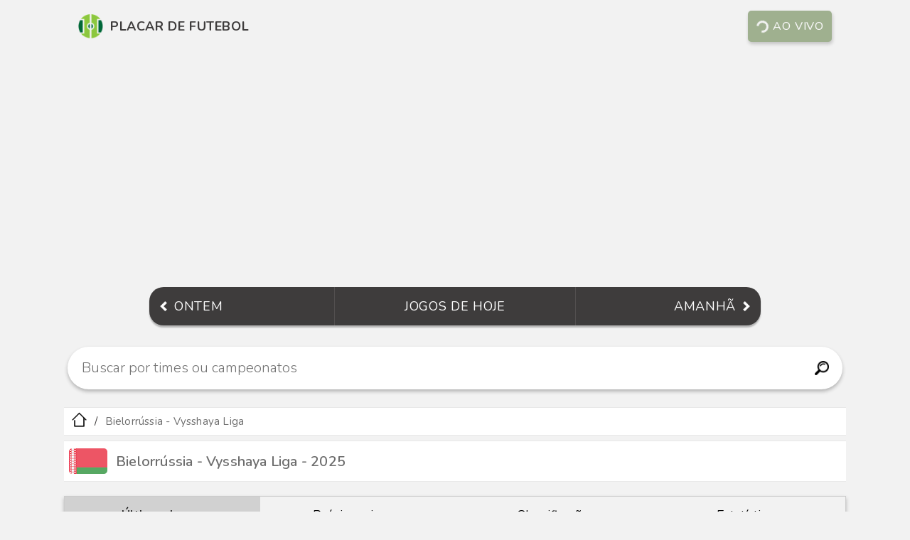

--- FILE ---
content_type: text/html; charset=utf-8
request_url: https://www.placardefutebol.com.br/bielorrussia-vysshaya-liga
body_size: 4510
content:
<!DOCTYPE html>
<html lang="pt-br">
  <head>
    <meta charset="utf-8">
    <title>Bielorrússia - Vysshaya Liga - resultados ao vivo da rodada, jogos de hoje e classificação</title>
    <meta name="description" content="Bielorrússia - Vysshaya Liga: jogos ao vivo, placar ao vivo da rodada, jogos de hoje, jogos de ontem e resultados online. Classificação atualizada e tabela completa de jogos.">
    <meta http-equiv="content-type" content="text/html; charset=UTF-8">
    <meta name="viewport" content="width=device-width, initial-scale=1, shrink-to-fit=no">
    <meta name="theme-color" content="#3E3C3C"/>
    <meta name="robots" content="index, follow">
    <link rel="canonical" href="https://www.placardefutebol.com.br/bielorrussia-vysshaya-liga"/>
    <link rel="icon" type="image/png" sizes="32x32" href="https://www.placardefutebol.com.br/images/favicon-32x32.png">
    <link rel="icon" type="image/png" sizes="16x16" href="https://www.placardefutebol.com.br/images/favicon-16x16.png">
    <link rel="icon" type="image/png" sizes="96x96" href="https://www.placardefutebol.com.br/images/favicon-96x96.png">
    <meta name="google-site-verification" content="PryBYv4V0nl9nVn2qMX2OrV2lQL8gyzlqazwjeyyZdw"/>
    <meta name="verification" content="0be2f18a03231436efa3e359dfe09037"/>
    <link rel="manifest" href="https://www.placardefutebol.com.br/manifest.json">
    <link rel="preconnect" href="https://fonts.googleapis.com">
    <link rel="preconnect" href="https://fonts.gstatic.com" crossorigin>
    <link href="https://fonts.googleapis.com/css2?family=Nunito:ital,wght@0,200;0,300;0,400;0,500;0,600;0,700;0,800;0,900;0,1000;1,200;1,300;1,400;1,500;1,600;1,700;1,800;1,900;1,1000&display=swap" rel="stylesheet">
    <link rel="stylesheet" href="https://www.placardefutebol.com.br/assets/application_v2-c5f08f32a37b2e2419667c6fb2cf09d6fe2c446426c00c514928ed0bf90d1b97.css" media="screen" />
    <script src="https://www.placardefutebol.com.br/assets/application-ac2d5b98f33e3ae0fe9745b6be791c055622c0d5078934e00f57e31076a6f847.js"></script>
    <script async src="https://pagead2.googlesyndication.com/pagead/js/adsbygoogle.js?client=ca-pub-0179444286160581"
     crossorigin="anonymous"></script>
  </head>
  <body>
    <header class="header2">
  <a href="https://www.placardefutebol.com.br" class="header2__logo">
    <img src="https://www.placardefutebol.com.br/images/logo.png" class="header2__logo-img" alt="Logo" title="Logo do Placar de Futebol">
    <span class="header2__logo-title">Placar de Futebol</span></a>
  <a href="https://www.placardefutebol.com.br/jogos-em-andamento" class="header2__live-btn">
    <span class="header2__live-spinner"></span>Ao vivo</a>
</header>

    <nav class="nav2">
  <a href="https://www.placardefutebol.com.br/jogos-de-ontem" class="nav2__item nav2__item--left">
    <img src="/images/arrow-left.png" class="nav2__item--left-img" alt="Ícone seta para esquerda" title="Ir para jogos de ontem">
    <span>Ontem</span></a>
  <a href="https://www.placardefutebol.com.br/jogos-de-hoje" class="nav2__item nav2__item--center">
    <span>Jogos de hoje</span></a>
  <a href="https://www.placardefutebol.com.br/jogos-de-amanha" class="nav2__item nav2__item--right">
    <span class="nav2__item--right-label">Amanhã</span>
    <img src="/images/arrow-right.png" class="nav2__item--right-img" alt="Ícone seta para direita" title="Ir para jogos de amanhã"></a>
</nav>

    <div class="search2">
  <form action="/busca" method="GET" class="search2-form">
    <div class="search2-box">
      <input class="search2-input" onclick="showSearchSuggestions()" onkeyup="hideSearchSuggestions()" type="search" name="q" autocomplete="off" value="" placeholder="Buscar por times ou campeonatos" id="searchTeamsLeagues" minlength="3" maxlength="40" required>
      <button class="search2-icon" type="submit" title="Buscar">
        <img src="/images/search.png" height="20" alt="Buscar">
      </button>
    </div>
  </form>
</div>
<div id="search2-suggestions">
  <p>Mais buscados agora:</p>
  <ul>
      <li><a href="https://www.placardefutebol.com.br/busca?q=ai" class="link"><span>1º -</span> ai</a></li>
      <li><a href="https://www.placardefutebol.com.br/busca?q=2026" class="link"><span>2º -</span> 2026</a></li>
      <li><a href="https://www.placardefutebol.com.br/busca?q=copa sao paulo" class="link"><span>3º -</span> copa sao paulo</a></li>
      <li><a href="https://www.placardefutebol.com.br/busca?q=palmeiras" class="link"><span>4º -</span> palmeiras</a></li>
      <li><a href="https://www.placardefutebol.com.br/busca?q=wolfsburg" class="link"><span>5º -</span> wolfsburg</a></li>
      <li><a href="https://www.placardefutebol.com.br/busca?q=pyramids" class="link"><span>6º -</span> pyramids</a></li>
      <li><a href="https://www.placardefutebol.com.br/busca?q=arsenal" class="link"><span>7º -</span> arsenal</a></li>
      <li><a href="https://www.placardefutebol.com.br/busca?q=juventus" class="link"><span>8º -</span> juventus</a></li>
      <li><a href="https://www.placardefutebol.com.br/busca?q=mexico" class="link"><span>9º -</span> méxico</a></li>
      <li><a href="https://www.placardefutebol.com.br/busca?q=roma" class="link"><span>10º -</span> roma</a></li>
  </ul>
</div>

    <ul class="breadcrumb">
  <li class="breadcrumb__item">
    <a href="/"><img class="breadcrumb__item-img" src="https://www.placardefutebol.com.br/images/icone-inicio.png" alt="Ícone página inicial" title="Ir para a página inicial"></a>
  </li>
      <li class="breadcrumb__item">
        <span class="text">Bielorrússia - Vysshaya Liga</span>
      </li>
</ul>

    <section>
      <div class="content__title">
  <img class="content__title-img" src="https://www.placardefutebol.com.br//images/countries/bielorrussia.png" alt="Ícone do Bielorrússia" title="Bielorrússia">
  <h1 class="content__title-text text">Bielorrússia - Vysshaya Liga - 2025</h1>
</div>

      
      <div id="main">
  <div class="content__body">
    <div class="tab">
      <button class="tablinks" onclick="openTab(event, 'last_matches')" id="lastMatchesTab">Últimos jogos</button>
      <button class="tablinks" onclick="openTab(event, 'next_matches')" id="nextMatchesTab">Próximos jogos</button>
        <button class="tablinks" onclick="openTab(event, 'standings')" id="standingsTab">Classificação</button>
        <button class="tablinks" onclick="openTab(event, 'topscorers')" id="topscorersTab">Estatísticas</button>
    </div>
    <div id="last_matches" class="tab__content">
      <div class="table">
              <p class="standings__group-name">Sábado, 06/12</p>
            <a class="match__md" href="https://www.placardefutebol.com.br/bielorrussia-vysshaya-liga/06-12-2025-belshina-x-smorgon.html">
  <div class="match__md_card">
    <div class="match__md_card--ht-name text">Belshina</div>
    <div class="match__md_card--at-name text">Smorgon</div>
    <div class="match__md_card--ht-logo"><img src="https://www.placardefutebol.com.br/images/escudo-de-futebol.png" alt="" class="match__md_card-logo"></div>
    <div class="match__md_card--at-logo"><img src="https://www.placardefutebol.com.br/images/escudo-de-futebol.png" alt="" class="match__md_card-logo"></div>
    <div class="match__md_card--info">
        <div class="match__md_card--scoreboard">
          1 - 0
          <br>
          <b>(6</b> - <b>5)</b>
        </div>
    </div>
  </div>
</a>

              <p class="standings__group-name">Quarta-feira, 03/12</p>
            <a class="match__md" href="https://www.placardefutebol.com.br/bielorrussia-vysshaya-liga/03-12-2025-smorgon-x-belshina.html">
  <div class="match__md_card">
    <div class="match__md_card--ht-name text">Smorgon</div>
    <div class="match__md_card--at-name text">Belshina</div>
    <div class="match__md_card--ht-logo"><img src="https://www.placardefutebol.com.br/images/escudo-de-futebol.png" alt="" class="match__md_card-logo"></div>
    <div class="match__md_card--at-logo"><img src="https://www.placardefutebol.com.br/images/escudo-de-futebol.png" alt="" class="match__md_card-logo"></div>
    <div class="match__md_card--info">
        <div class="match__md_card--scoreboard">
          <b>1</b> - <b>0</b>
        </div>
    </div>
  </div>
</a>

              <p class="standings__group-name">Domingo, 30/11</p>
            <a class="match__md" href="https://www.placardefutebol.com.br/bielorrussia-vysshaya-liga/30-11-2025-minsk-x-bate.html">
  <div class="match__md_card">
    <div class="match__md_card--ht-name text">Minsk</div>
    <div class="match__md_card--at-name text">BATE</div>
    <div class="match__md_card--ht-logo"><img src="https://www.placardefutebol.com.br/images/escudo-de-futebol.png" alt="" class="match__md_card-logo"></div>
    <div class="match__md_card--at-logo"><img src="https://www.placardefutebol.com.br/images/teams/bate.png" alt="" class="match__md_card-logo"></div>
    <div class="match__md_card--info">
        <div class="match__md_card--scoreboard">
          <b>2</b> - <b>0</b>
        </div>
    </div>
  </div>
</a>

            <a class="match__md" href="https://www.placardefutebol.com.br/bielorrussia-vysshaya-liga/30-11-2025-molodechno-dyussh-4-x-torpedo-belaz.html">
  <div class="match__md_card">
    <div class="match__md_card--ht-name text">Molodechno-DYuSSh 4</div>
    <div class="match__md_card--at-name text">Torpedo BelAZ</div>
    <div class="match__md_card--ht-logo"><img src="https://www.placardefutebol.com.br/images/escudo-de-futebol.png" alt="" class="match__md_card-logo"></div>
    <div class="match__md_card--at-logo"><img src="https://www.placardefutebol.com.br/images/escudo-de-futebol.png" alt="" class="match__md_card-logo"></div>
    <div class="match__md_card--info">
        <div class="match__md_card--scoreboard">
          <b>1</b> - <b>2</b>
        </div>
    </div>
  </div>
</a>

              <p class="standings__group-name">Sábado, 29/11</p>
            <a class="match__md" href="https://www.placardefutebol.com.br/bielorrussia-vysshaya-liga/29-11-2025-vitebsk-x-slavia.html">
  <div class="match__md_card">
    <div class="match__md_card--ht-name text">Vitebsk</div>
    <div class="match__md_card--at-name text">Slavia</div>
    <div class="match__md_card--ht-logo"><img src="https://www.placardefutebol.com.br/images/escudo-de-futebol.png" alt="" class="match__md_card-logo"></div>
    <div class="match__md_card--at-logo"><img src="https://www.placardefutebol.com.br/images/escudo-de-futebol.png" alt="" class="match__md_card-logo"></div>
    <div class="match__md_card--info">
        <div class="match__md_card--scoreboard">
          <b>0</b> - <b>3</b>
        </div>
    </div>
  </div>
</a>

            <a class="match__md" href="https://www.placardefutebol.com.br/bielorrussia-vysshaya-liga/29-11-2025-naftan-x-arsenal-dzerzhinsk.html">
  <div class="match__md_card">
    <div class="match__md_card--ht-name text">Naftan</div>
    <div class="match__md_card--at-name text">Arsenal Dzerzhinsk</div>
    <div class="match__md_card--ht-logo"><img src="https://www.placardefutebol.com.br/images/escudo-de-futebol.png" alt="" class="match__md_card-logo"></div>
    <div class="match__md_card--at-logo"><img src="https://www.placardefutebol.com.br/images/escudo-de-futebol.png" alt="" class="match__md_card-logo"></div>
    <div class="match__md_card--info">
        <div class="match__md_card--scoreboard">
          <b>2</b> - <b>0</b>
        </div>
    </div>
  </div>
</a>

            <a class="match__md" href="https://www.placardefutebol.com.br/bielorrussia-vysshaya-liga/29-11-2025-isloch-x-neman-grodno.html">
  <div class="match__md_card">
    <div class="match__md_card--ht-name text">Isloch</div>
    <div class="match__md_card--at-name text">Neman Grodno</div>
    <div class="match__md_card--ht-logo"><img src="https://www.placardefutebol.com.br/images/escudo-de-futebol.png" alt="" class="match__md_card-logo"></div>
    <div class="match__md_card--at-logo"><img src="https://www.placardefutebol.com.br/images/escudo-de-futebol.png" alt="" class="match__md_card-logo"></div>
    <div class="match__md_card--info">
        <div class="match__md_card--scoreboard">
          <b>2</b> - <b>0</b>
        </div>
    </div>
  </div>
</a>

            <a class="match__md" href="https://www.placardefutebol.com.br/bielorrussia-vysshaya-liga/29-11-2025-gomel-x-smorgon.html">
  <div class="match__md_card">
    <div class="match__md_card--ht-name text">Gomel</div>
    <div class="match__md_card--at-name text">Smorgon</div>
    <div class="match__md_card--ht-logo"><img src="https://www.placardefutebol.com.br/images/escudo-de-futebol.png" alt="" class="match__md_card-logo"></div>
    <div class="match__md_card--at-logo"><img src="https://www.placardefutebol.com.br/images/escudo-de-futebol.png" alt="" class="match__md_card-logo"></div>
    <div class="match__md_card--info">
        <div class="match__md_card--scoreboard">
          <b>3</b> - <b>1</b>
        </div>
    </div>
  </div>
</a>

            <a class="match__md" href="https://www.placardefutebol.com.br/bielorrussia-vysshaya-liga/29-11-2025-dinamo-minsk-x-mkk-dnepr.html">
  <div class="match__md_card">
    <div class="match__md_card--ht-name text">Dinamo Minsk</div>
    <div class="match__md_card--at-name text">MKK-Dnepr</div>
    <div class="match__md_card--ht-logo"><img src="https://www.placardefutebol.com.br/images/escudo-de-futebol.png" alt="" class="match__md_card-logo"></div>
    <div class="match__md_card--at-logo"><img src="https://www.placardefutebol.com.br/images/escudo-de-futebol.png" alt="" class="match__md_card-logo"></div>
    <div class="match__md_card--info">
        <div class="match__md_card--scoreboard">
          <b>1</b> - <b>1</b>
        </div>
    </div>
  </div>
</a>

            <a class="match__md" href="https://www.placardefutebol.com.br/bielorrussia-vysshaya-liga/29-11-2025-slutsk-x-dinamo-brest.html">
  <div class="match__md_card">
    <div class="match__md_card--ht-name text">Slutsk</div>
    <div class="match__md_card--at-name text">Dinamo Brest</div>
    <div class="match__md_card--ht-logo"><img src="https://www.placardefutebol.com.br/images/escudo-de-futebol.png" alt="" class="match__md_card-logo"></div>
    <div class="match__md_card--at-logo"><img src="https://www.placardefutebol.com.br/images/teams/dinamo-brest.png" alt="" class="match__md_card-logo"></div>
    <div class="match__md_card--info">
        <div class="match__md_card--scoreboard">
          <b>0</b> - <b>2</b>
        </div>
    </div>
  </div>
</a>

      </div>
    </div>
    <div id="next_matches" class="tab__content">
      <div class="table">
          <div class="content__body">
            <div class="content__empty">
  <img src="https://www.placardefutebol.com.br/images/sem-conteudo.jpg" class="content__empty--img">
  <span class="content__empty--message">Não encontramos próximos jogos</span>
</div>

          </div>
      </div>
    </div>
      <div id="standings" class="tab__content">
          <div class="tableV2">
            <div class="divTableHeading">
              <div class="divTableRow">
                <div class="divTableHead width_15">Pos</div>
                <div class="divTableHead width_40">Equipe</div>
                <div class="divTableHead width_15">P</div>
                <div class="divTableHead width_15">J</div>
                <div class="divTableHead width_15">V</div>
                <div class="divTableHead width_15">E</div>
                <div class="divTableHead width_15">D</div>
                <div class="divTableHead width_15">SG</div>
              </div>
            </div>
            <div class="divTableBody">
                <div class="divTableRow">
                  <div class="divTableCell width_15">1</div>
                  <div class="divTableCell width_40 standings__team-name"><a href="https://www.placardefutebol.com.br/time/mkk-dnepr" class="link">MKK-Dnepr</a></div>
                  <div class="divTableCell width_15 bold">68</div>
                  <div class="divTableCell width_15">30</div>
                  <div class="divTableCell width_15">21</div>
                  <div class="divTableCell width_15">5</div>
                  <div class="divTableCell width_15">4</div>
                  <div class="divTableCell width_15">35</div>
                </div>
                <div class="divTableRow">
                  <div class="divTableCell width_15">2</div>
                  <div class="divTableCell width_40 standings__team-name"><a href="https://www.placardefutebol.com.br/time/dinamo-minsk" class="link">Dinamo Minsk</a></div>
                  <div class="divTableCell width_15 bold">63</div>
                  <div class="divTableCell width_15">30</div>
                  <div class="divTableCell width_15">19</div>
                  <div class="divTableCell width_15">6</div>
                  <div class="divTableCell width_15">5</div>
                  <div class="divTableCell width_15">25</div>
                </div>
                <div class="divTableRow">
                  <div class="divTableCell width_15">3</div>
                  <div class="divTableCell width_40 standings__team-name"><a href="https://www.placardefutebol.com.br/time/slavia" class="link">Slavia</a></div>
                  <div class="divTableCell width_15 bold">57</div>
                  <div class="divTableCell width_15">30</div>
                  <div class="divTableCell width_15">17</div>
                  <div class="divTableCell width_15">6</div>
                  <div class="divTableCell width_15">7</div>
                  <div class="divTableCell width_15">21</div>
                </div>
                <div class="divTableRow">
                  <div class="divTableCell width_15">4</div>
                  <div class="divTableCell width_40 standings__team-name"><a href="https://www.placardefutebol.com.br/time/dinamo-brest" class="link">Dinamo Brest</a></div>
                  <div class="divTableCell width_15 bold">51</div>
                  <div class="divTableCell width_15">30</div>
                  <div class="divTableCell width_15">15</div>
                  <div class="divTableCell width_15">6</div>
                  <div class="divTableCell width_15">9</div>
                  <div class="divTableCell width_15">12</div>
                </div>
                <div class="divTableRow">
                  <div class="divTableCell width_15">5</div>
                  <div class="divTableCell width_40 standings__team-name"><a href="https://www.placardefutebol.com.br/time/minsk" class="link">Minsk</a></div>
                  <div class="divTableCell width_15 bold">51</div>
                  <div class="divTableCell width_15">30</div>
                  <div class="divTableCell width_15">15</div>
                  <div class="divTableCell width_15">6</div>
                  <div class="divTableCell width_15">9</div>
                  <div class="divTableCell width_15">1</div>
                </div>
                <div class="divTableRow">
                  <div class="divTableCell width_15">6</div>
                  <div class="divTableCell width_40 standings__team-name"><a href="https://www.placardefutebol.com.br/time/isloch" class="link">Isloch</a></div>
                  <div class="divTableCell width_15 bold">49</div>
                  <div class="divTableCell width_15">30</div>
                  <div class="divTableCell width_15">12</div>
                  <div class="divTableCell width_15">13</div>
                  <div class="divTableCell width_15">5</div>
                  <div class="divTableCell width_15">19</div>
                </div>
                <div class="divTableRow">
                  <div class="divTableCell width_15">7</div>
                  <div class="divTableCell width_40 standings__team-name"><a href="https://www.placardefutebol.com.br/time/torpedo-belaz" class="link">Torpedo BelAZ</a></div>
                  <div class="divTableCell width_15 bold">49</div>
                  <div class="divTableCell width_15">30</div>
                  <div class="divTableCell width_15">13</div>
                  <div class="divTableCell width_15">10</div>
                  <div class="divTableCell width_15">7</div>
                  <div class="divTableCell width_15">13</div>
                </div>
                <div class="divTableRow">
                  <div class="divTableCell width_15">8</div>
                  <div class="divTableCell width_40 standings__team-name"><a href="https://www.placardefutebol.com.br/time/neman-grodno" class="link">Neman Grodno</a></div>
                  <div class="divTableCell width_15 bold">45</div>
                  <div class="divTableCell width_15">30</div>
                  <div class="divTableCell width_15">14</div>
                  <div class="divTableCell width_15">3</div>
                  <div class="divTableCell width_15">13</div>
                  <div class="divTableCell width_15">10</div>
                </div>
                <div class="divTableRow">
                  <div class="divTableCell width_15">9</div>
                  <div class="divTableCell width_40 standings__team-name"><a href="https://www.placardefutebol.com.br/time/gomel" class="link">Gomel</a></div>
                  <div class="divTableCell width_15 bold">43</div>
                  <div class="divTableCell width_15">30</div>
                  <div class="divTableCell width_15">12</div>
                  <div class="divTableCell width_15">7</div>
                  <div class="divTableCell width_15">11</div>
                  <div class="divTableCell width_15">1</div>
                </div>
                <div class="divTableRow">
                  <div class="divTableCell width_15">10</div>
                  <div class="divTableCell width_40 standings__team-name"><a href="https://www.placardefutebol.com.br/time/bate" class="link">BATE</a></div>
                  <div class="divTableCell width_15 bold">40</div>
                  <div class="divTableCell width_15">30</div>
                  <div class="divTableCell width_15">11</div>
                  <div class="divTableCell width_15">7</div>
                  <div class="divTableCell width_15">12</div>
                  <div class="divTableCell width_15">-5</div>
                </div>
                <div class="divTableRow">
                  <div class="divTableCell width_15">11</div>
                  <div class="divTableCell width_40 standings__team-name"><a href="https://www.placardefutebol.com.br/time/arsenal-dzerzhinsk" class="link">Arsenal Dzerzhinsk</a></div>
                  <div class="divTableCell width_15 bold">33</div>
                  <div class="divTableCell width_15">30</div>
                  <div class="divTableCell width_15">7</div>
                  <div class="divTableCell width_15">12</div>
                  <div class="divTableCell width_15">11</div>
                  <div class="divTableCell width_15">-8</div>
                </div>
                <div class="divTableRow">
                  <div class="divTableCell width_15">12</div>
                  <div class="divTableCell width_40 standings__team-name"><a href="https://www.placardefutebol.com.br/time/vitebsk" class="link">Vitebsk</a></div>
                  <div class="divTableCell width_15 bold">31</div>
                  <div class="divTableCell width_15">30</div>
                  <div class="divTableCell width_15">9</div>
                  <div class="divTableCell width_15">4</div>
                  <div class="divTableCell width_15">17</div>
                  <div class="divTableCell width_15">-9</div>
                </div>
                <div class="divTableRow">
                  <div class="divTableCell width_15">13</div>
                  <div class="divTableCell width_40 standings__team-name"><a href="https://www.placardefutebol.com.br/time/naftan" class="link">Naftan</a></div>
                  <div class="divTableCell width_15 bold">28</div>
                  <div class="divTableCell width_15">30</div>
                  <div class="divTableCell width_15">8</div>
                  <div class="divTableCell width_15">4</div>
                  <div class="divTableCell width_15">18</div>
                  <div class="divTableCell width_15">-20</div>
                </div>
                <div class="divTableRow">
                  <div class="divTableCell width_15">14</div>
                  <div class="divTableCell width_40 standings__team-name"><a href="https://www.placardefutebol.com.br/time/smorgon" class="link">Smorgon</a></div>
                  <div class="divTableCell width_15 bold">28</div>
                  <div class="divTableCell width_15">30</div>
                  <div class="divTableCell width_15">7</div>
                  <div class="divTableCell width_15">7</div>
                  <div class="divTableCell width_15">16</div>
                  <div class="divTableCell width_15">-20</div>
                </div>
                <div class="divTableRow">
                  <div class="divTableCell width_15">15</div>
                  <div class="divTableCell width_40 standings__team-name"><a href="https://www.placardefutebol.com.br/time/slutsk" class="link">Slutsk</a></div>
                  <div class="divTableCell width_15 bold">21</div>
                  <div class="divTableCell width_15">30</div>
                  <div class="divTableCell width_15">5</div>
                  <div class="divTableCell width_15">6</div>
                  <div class="divTableCell width_15">19</div>
                  <div class="divTableCell width_15">-31</div>
                </div>
                <div class="divTableRow">
                  <div class="divTableCell width_15">16</div>
                  <div class="divTableCell width_40 standings__team-name"><a href="https://www.placardefutebol.com.br/time/molodechno-dyussh-4" class="link">Molodechno-DYuSSh 4</a></div>
                  <div class="divTableCell width_15 bold">11</div>
                  <div class="divTableCell width_15">30</div>
                  <div class="divTableCell width_15">3</div>
                  <div class="divTableCell width_15">2</div>
                  <div class="divTableCell width_15">25</div>
                  <div class="divTableCell width_15">-44</div>
                </div>
            </div>
          </div>
      </div>
      <div id="topscorers" class="tab__content">
        <p class="standings__group-name">Jogadores com mais gols</p>
        <div class="tableV2">
          <div class="divTableHeading">
            <div class="divTableRow">
              <div class="divTableHead width_15">POS</div>
              <div class="divTableHead width_40">Jogador</div>
              <div class="divTableHead width_30">Equipe</div>
              <div class="divTableHead width_15">Total</div>
            </div>
          </div>
          <div class="divTableBody">
              <div class="divTableRow">
                <div class="divTableCell width_15">1</div>
                <div class="divTableCell width_40 standings__team-name">Aleksandr Shestyuk</div>
                <div class="divTableCell width_30 "> <a href="https://www.placardefutebol.com.br/time/isloch" class="link">Isloch</a></div>
                <div class="divTableCell width_15 bold">17</div>
              </div>
              <div class="divTableRow">
                <div class="divTableCell width_15">2</div>
                <div class="divTableCell width_40 standings__team-name">Andrey Solovei</div>
                <div class="divTableCell width_30 "> <a href="https://www.placardefutebol.com.br/time/slavia" class="link">Slavia</a></div>
                <div class="divTableCell width_15 bold">15</div>
              </div>
              <div class="divTableRow">
                <div class="divTableCell width_15">3</div>
                <div class="divTableCell width_40 standings__team-name">Egor Kortsov</div>
                <div class="divTableCell width_30 "> <a href="https://www.placardefutebol.com.br/time/dinamo-brest" class="link">Dinamo Brest</a></div>
                <div class="divTableCell width_15 bold">11</div>
              </div>
              <div class="divTableRow">
                <div class="divTableCell width_15">4</div>
                <div class="divTableCell width_40 standings__team-name">Karen Vardanyan</div>
                <div class="divTableCell width_30 "> <a href="https://www.placardefutebol.com.br/time/dinamo-minsk" class="link">Dinamo Minsk</a></div>
                <div class="divTableCell width_15 bold">10</div>
              </div>
              <div class="divTableRow">
                <div class="divTableCell width_15">5</div>
                <div class="divTableCell width_40 standings__team-name">P. Sedko</div>
                <div class="divTableCell width_30 "> <a href="https://www.placardefutebol.com.br/time/torpedo-belaz" class="link">Torpedo BelAZ</a></div>
                <div class="divTableCell width_15 bold">10</div>
              </div>
              <div class="divTableRow">
                <div class="divTableCell width_15">6</div>
                <div class="divTableCell width_40 standings__team-name">Mikhail Gordeychuk</div>
                <div class="divTableCell width_30 "> <a href="https://www.placardefutebol.com.br/time/dinamo-brest" class="link">Dinamo Brest</a></div>
                <div class="divTableCell width_15 bold">9</div>
              </div>
              <div class="divTableRow">
                <div class="divTableCell width_15">7</div>
                <div class="divTableCell width_40 standings__team-name">Nikita Glushkov</div>
                <div class="divTableCell width_30 "> <a href="https://www.placardefutebol.com.br/time/mkk-dnepr" class="link">MKK-Dnepr</a></div>
                <div class="divTableCell width_15 bold">8</div>
              </div>
              <div class="divTableRow">
                <div class="divTableCell width_15">8</div>
                <div class="divTableCell width_40 standings__team-name">Aleksandr Makas</div>
                <div class="divTableCell width_30 "> <a href="https://www.placardefutebol.com.br/time/minsk" class="link">Minsk</a></div>
                <div class="divTableCell width_15 bold">8</div>
              </div>
              <div class="divTableRow">
                <div class="divTableCell width_15">9</div>
                <div class="divTableCell width_40 standings__team-name">Aleksey Ivanov</div>
                <div class="divTableCell width_30 "> <a href="https://www.placardefutebol.com.br/time/slavia" class="link">Slavia</a></div>
                <div class="divTableCell width_15 bold">8</div>
              </div>
              <div class="divTableRow">
                <div class="divTableCell width_15">10</div>
                <div class="divTableCell width_40 standings__team-name">Vladislav Poloz</div>
                <div class="divTableCell width_30 "> <a href="https://www.placardefutebol.com.br/time/slavia" class="link">Slavia</a></div>
                <div class="divTableCell width_15 bold">8</div>
              </div>
          </div>
        </div>
          <p class="standings__group-name">Jogadores com mais assistências</p>
          <div class="tableV2">
            <div class="divTableHeading">
              <div class="divTableRow">
                <div class="divTableHead width_15">POS</div>
                <div class="divTableHead width_40">Jogador</div>
                <div class="divTableHead width_30">Equipe</div>
                <div class="divTableHead width_15">Total</div>
              </div>
            </div>
            <div class="divTableBody">
                <div class="divTableRow">
                  <div class="divTableCell width_15">1</div>
                  <div class="divTableCell width_40 standings__team-name">Ruslan Lisakovich</div>
                  <div class="divTableCell width_30 "> <a href="https://www.placardefutebol.com.br/time/mkk-dnepr" class="link">MKK-Dnepr</a></div>
                  <div class="divTableCell width_15 bold">12</div>
                </div>
                <div class="divTableRow">
                  <div class="divTableCell width_15">2</div>
                  <div class="divTableCell width_40 standings__team-name">Egor Kortsov</div>
                  <div class="divTableCell width_30 "> <a href="https://www.placardefutebol.com.br/time/dinamo-brest" class="link">Dinamo Brest</a></div>
                  <div class="divTableCell width_15 bold">11</div>
                </div>
                <div class="divTableRow">
                  <div class="divTableCell width_15">3</div>
                  <div class="divTableCell width_40 standings__team-name">Mikhail Gordeychuk</div>
                  <div class="divTableCell width_30 "> <a href="https://www.placardefutebol.com.br/time/dinamo-brest" class="link">Dinamo Brest</a></div>
                  <div class="divTableCell width_15 bold">7</div>
                </div>
                <div class="divTableRow">
                  <div class="divTableCell width_15">4</div>
                  <div class="divTableCell width_40 standings__team-name">Raymond Adeola</div>
                  <div class="divTableCell width_30 "> <a href="https://www.placardefutebol.com.br/time/gomel" class="link">Gomel</a></div>
                  <div class="divTableCell width_15 bold">7</div>
                </div>
                <div class="divTableRow">
                  <div class="divTableCell width_15">5</div>
                  <div class="divTableCell width_40 standings__team-name">Maksim Kovalevich</div>
                  <div class="divTableCell width_30 "> <a href="https://www.placardefutebol.com.br/time/isloch" class="link">Isloch</a></div>
                  <div class="divTableCell width_15 bold">7</div>
                </div>
                <div class="divTableRow">
                  <div class="divTableCell width_15">6</div>
                  <div class="divTableCell width_40 standings__team-name">Yevgeniy Krasnov</div>
                  <div class="divTableCell width_30 "> <a href="https://www.placardefutebol.com.br/time/vitebsk" class="link">Vitebsk</a></div>
                  <div class="divTableCell width_15 bold">7</div>
                </div>
                <div class="divTableRow">
                  <div class="divTableCell width_15">7</div>
                  <div class="divTableCell width_40 standings__team-name">Nikita Glushkov</div>
                  <div class="divTableCell width_30 "> <a href="https://www.placardefutebol.com.br/time/mkk-dnepr" class="link">MKK-Dnepr</a></div>
                  <div class="divTableCell width_15 bold">6</div>
                </div>
                <div class="divTableRow">
                  <div class="divTableCell width_15">8</div>
                  <div class="divTableCell width_40 standings__team-name">Yevhen Protasov</div>
                  <div class="divTableCell width_30 "> <a href="https://www.placardefutebol.com.br/time/naftan" class="link">Naftan</a></div>
                  <div class="divTableCell width_15 bold">6</div>
                </div>
                <div class="divTableRow">
                  <div class="divTableCell width_15">9</div>
                  <div class="divTableCell width_40 standings__team-name">Nikolai Ivanov</div>
                  <div class="divTableCell width_30 "> <a href="https://www.placardefutebol.com.br/time/slavia" class="link">Slavia</a></div>
                  <div class="divTableCell width_15 bold">6</div>
                </div>
                <div class="divTableRow">
                  <div class="divTableCell width_15">10</div>
                  <div class="divTableCell width_40 standings__team-name">Arseni Ageev</div>
                  <div class="divTableCell width_30 "> <a href="https://www.placardefutebol.com.br/time/bate" class="link">BATE</a></div>
                  <div class="divTableCell width_15 bold">5</div>
                </div>
            </div>
          </div>
      </div>
  </div>
</div>
<script>
  window.onload = document.getElementById("lastMatchesTab").click();

  function openTab(evt, tabName) {
    var i, tabcontent, tablinks;
    tabcontent = document.getElementsByClassName("tab__content");
    for (i = 0; i < tabcontent.length; i++) {
      tabcontent[i].style.display = "none";
    }
    tablinks = document.getElementsByClassName("tablinks");
    for (i = 0; i < tablinks.length; i++) {
      tablinks[i].className = tablinks[i].className.replace(" active", "");
    }
    document.getElementById(tabName).style.display = "block";
    evt.currentTarget.className += " active";
  }
</script>

    </section>
    <div class="related">
</div>

    <footer class="footer">
  <a class="link" href="https://www.placardefutebol.com.br/politica-de-privacidade.html">Política de Privacidade</a>
  <span class="footer__mail">contato@placardefutebol.com.br</span>
</footer>

    <script>
      (function (i, s, o, g, r, a, m) {
        i['GoogleAnalyticsObject'] = r;
        i[r] = i[r] || function () {
          (i[r].q = i[r].q || []).push(arguments)
        },
        i[r].l = 1 * new Date();
        a = s.createElement(o),
        m = s.getElementsByTagName(o)[0];
        a.async = 1;
        a.src = g;
        m.parentNode.insertBefore(a, m)
      })(window, document, 'script', '//www.google-analytics.com/analytics.js', 'ga');

      ga('create', 'UA-75323223-1', 'auto');
      ga('send', 'pageview');
    </script>
    <script src="https://www.gstatic.com/firebasejs/8.7.0/firebase-app.js"></script>
    <script src="https://www.gstatic.com/firebasejs/8.7.0/firebase-messaging.js"></script>
    <script src="https://www.gstatic.com/firebasejs/8.7.0/firebase-analytics.js"></script>
      <script type="text/javascript">
        setInterval(()=>{
          fetch('https://www.placardefutebol.com.br/content/campeonato/bielorrussia-vysshaya-liga')
          .then(response => response.text())
          .then(html => {
            document.getElementById('main').innerHTML = html;
            document.getElementById("lastMatchesTab").click();
          });
        },65000);
      </script>
  </body>
</html>


--- FILE ---
content_type: text/html; charset=utf-8
request_url: https://www.google.com/recaptcha/api2/aframe
body_size: 268
content:
<!DOCTYPE HTML><html><head><meta http-equiv="content-type" content="text/html; charset=UTF-8"></head><body><script nonce="_gv5fDjRzhFA7gUjBDJvaA">/** Anti-fraud and anti-abuse applications only. See google.com/recaptcha */ try{var clients={'sodar':'https://pagead2.googlesyndication.com/pagead/sodar?'};window.addEventListener("message",function(a){try{if(a.source===window.parent){var b=JSON.parse(a.data);var c=clients[b['id']];if(c){var d=document.createElement('img');d.src=c+b['params']+'&rc='+(localStorage.getItem("rc::a")?sessionStorage.getItem("rc::b"):"");window.document.body.appendChild(d);sessionStorage.setItem("rc::e",parseInt(sessionStorage.getItem("rc::e")||0)+1);localStorage.setItem("rc::h",'1768391143170');}}}catch(b){}});window.parent.postMessage("_grecaptcha_ready", "*");}catch(b){}</script></body></html>